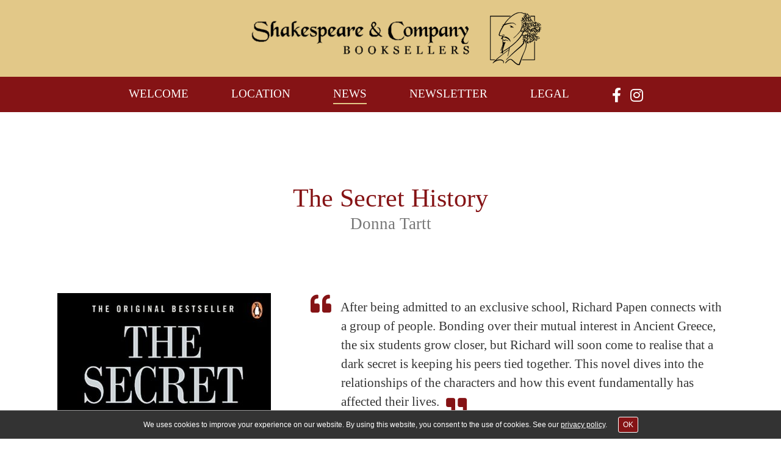

--- FILE ---
content_type: text/html; charset=utf-8
request_url: https://www.shakespeare.co.at/en/news/secret-history
body_size: 3041
content:
<!doctype html>
<html lang="en-gb">
<head>
	<title>Secret History | shakespeare.co.at</title>
	<meta charset="utf-8">
	<meta name="viewport" content="width=device-width, initial-scale=1">
	<meta name="title" content="Secret History | shakespeare.co.at">
	<meta name="keywords" content="">
	<meta name="description" content="">
<!--    <meta http-equiv="Content-Security-Policy" content="default-src 'self'; script-src 'self'">-->
<!--    <meta http-equiv="X-Content-Security-Policy" content="default-src 'self'; script-src 'self'">-->
<!--    <meta http-equiv="X-WebKit-CSP" content="default-src 'self'; script-src 'self'">-->
    <meta name="copyright" content="Wolfgang Teufl | teuflwerk.at">
    <meta name="robots" content="index,follow">
    <meta name="revisit-after" content="1 day">
    <meta property="og:title" content="Shakespeare & Company Booksellers">
    <meta property="og:description" content="Shakespeare & Company Booksellers">
    <meta property="og:image" content="https://www.shakespeare.co.at/images/og-logo-shakespeare-and-company-booksellers.jpg">
    <meta property="og:url" content="https://www.shakespeare.co.at">
    <meta property="og:site_name" content="Shakespeare & Company Booksellers | shakespeare.co.at">
    <link rel="shortcut icon" href="/favicon.ico" type="image/x-icon">
    <link rel="icon" href="/favicon.ico" type="image/x-icon">
    <link rel="apple-touch-icon" sizes="57x57" href="/favicons/apple-icon-57x57.png">
    <link rel="apple-touch-icon" sizes="60x60" href="/favicons/apple-icon-60x60.png">
    <link rel="apple-touch-icon" sizes="72x72" href="/favicons/apple-icon-72x72.png">
    <link rel="apple-touch-icon" sizes="76x76" href="/favicons/apple-icon-76x76.png">
    <link rel="apple-touch-icon" sizes="114x114" href="/favicons/apple-icon-114x114.png">
    <link rel="apple-touch-icon" sizes="120x120" href="/favicons/apple-icon-120x120.png">
    <link rel="apple-touch-icon" sizes="144x144" href="/favicons/apple-icon-144x144.png">
    <link rel="apple-touch-icon" sizes="152x152" href="/favicons/apple-icon-152x152.png">
    <link rel="apple-touch-icon" sizes="180x180" href="/favicons/apple-icon-180x180.png">
    <link rel="icon" type="image/png" sizes="192x192"  href="/favicons/android-icon-192x192.png">
    <link rel="icon" type="image/png" sizes="32x32" href="/favicons/favicon-32x32.png">
    <link rel="icon" type="image/png" sizes="96x96" href="/favicons/favicon-96x96.png">
    <link rel="icon" type="image/png" sizes="16x16" href="/favicons/favicon-16x16.png">
    <link rel="manifest" href="/favicons/manifest.json">
    <meta name="msapplication-TileColor" content="#E2C888">
    <meta name="msapplication-TileImage" content="/favicons/ms-icon-144x144.png">
    <meta name="theme-color" content="#E2C888">
	<link rel="canonical" href="https://www.shakespeare.co.at/en/news/secret-history" />
	<link rel="stylesheet" href="/dist-opt/photoswipe-4.1.3/bundle.min.css">
	<link rel="stylesheet" href="/dist/css/vendors~bundle.css?usTS=1753196660098">
	<link rel="stylesheet" href="/dist/css/bundle.css?usTS=1753196660098">
</head>
<body class="desktop">
	<div class="cookie-policy-bar">
		We uses cookies to improve your experience on our website. By using this website, you consent to the use of cookies. See our <a href="/en/privacy-policy">privacy policy</a>. <button type="button">OK</button>
	</div>

	<header>
	<div class="container-fluid">
	<div class="row">
		<div class="col logo-bar">
<!--			<div class="contact-data">-->
<!--				<p><strong>Phone</strong><br><a href="tel:+4315355053">+43 1 535 5053</a></p>-->
<!--				<p><strong>Mail</strong><br><a href="mailto:booksellers@shakespeare.co.at">booksellers@shakespeare.co.at</a></p>-->
<!--			</div>-->
			<div class="container">
				<div class="row">
					<div class="col">
						<div id="mobileNav" class="nav-mobile"><i id="butMobileNav" class="fis fi-bars" aria-hidden="true"></i><i id="butMobileNavClose" class="fas fi-times" aria-hidden="true"></i></div>
						<div class="logo"><a href="/" title="Zur Startseite von shakespeare.co.at"><img src="/images/logo-shakespeare-and-company-booksellers-compact-small.png" class="img-fluid" alt="Logo Shakespeare & Company Booksellers" width="510" height="90"></a></div>
					</div>
				</div>
			</div>
		</div>
	</div>
	<div class="row" id="mainNav">
		<div class="col nav-bar">
			<div class="container">
				<div class="row">
					<div class="col">
						<nav>
							<ol id="topNav"><li ><a href="/en/welcome" title="Welcome" >Welcome</a></li>
<li ><a href="/en/location" title="Location" >Location</a></li>
<li class="active"><a href="/en/news" title="News" >News</a></li>
<li ><a href="/en/newsletter" title="Newsletter" >Newsletter</a></li>
<li ><a href="/en/legal-information" title="Legal" >Legal</a></li>
<li class="iconOnly"><a href="https://www.facebook.com/shakespeareandcompanyvienna" title="" target="_blank" rel="noopener"><i class="fib fi-facebook-f"></i></a></li>
<li class="iconOnly"><a href="https://instagram.com/shakespeare.co.vienna?igshid=MmU2YjMzNjRlOQ==" title="" target="_blank" rel="noopener"><i class="fib fi-instagram"></i></a></li></ol>
						</nav>
					</div>
				</div>
			</div>
		</div>
	</div>
</div>
	</header>
	<main>
	<section class="default-layout">
	<div class="container-fluid">
    <div class="row">
        <div class="col">
            <div class="container news-detail is-centered">
                <div class="row">
                    <div class="col-12">
                        <h1>The Secret History</h1>
                        <h2>Donna Tartt</h2>
                        <div class="text">
                            
                        </div>
            <!--            <div class="link"><a href="/en/news"><i class="fis fi-arrow-right" aria-hidden="true"></i> Show more news</a></div>-->
                    </div>
                </div>
            </div>
        </div>
    </div>
</div>
<div class="container-fluid block citation">
    <div class="row">
        <div class="col">
            <div class="container">
                <div class="row">
                    <div class="col-md-4 col-lg-4 col-xl-5">
                        <div class="image lightbox-init" data-gallery="1200##800##https://media.shakespeare.co.at/1~451~584/tsh.jpg">
                            <img src="https://media.shakespeare.co.at/1~451~536/tsh.jpg" width="350" height="552" alt="" title="" class="img-fluid">
                        </div>
                    </div>
                    <div class="col-md-8 col-lg-8 col-xl-7">
                        <div class="quote">
                            <i class="fis fi-quote-left" aria-hidden="true"></i>
                            After being admitted to an exclusive school, Richard Papen connects with a group of people. Bonding over their mutual interest in Ancient Greece, the six students grow closer, but Richard will soon come to realise that a dark secret is keeping his peers tied together. This novel dives into the relationships of the characters and how this event fundamentally has affected their lives.
                            <i class="fis fi-quote-right" aria-hidden="true"></i>
                        </div>
                        <div class="author"></div>
                    </div>
                </div>
            </div>
        </div>
    </div>
</div>
</section>
	</main>
	<footer>
	
<div class="container-fluid footerBar">
    <div class="row">
        <div class="col">
            <div class="container">
                <div class="row">
                    <div class="col-12">
                        <nav>
                            <ul>
  				    	</ul>
                        </nav>
                    </div>
                </div>
            </div>
        </div>
    </div>
</div>

<div class="container-fluid footerInfo">
    <div class="row">
        <div class="col">
            <div class="container">
                <div class="row">
                    <div class="col-md-4">
                        <address>
                            <p>Guy Perlaki<br /><strong>Shakespeare &amp; Company Booksellers</strong><br />Sterngasse 2<br />1010 Vienna</p>
                        </address>
                    </div>
                    <div class="col-md-4">
                        <div class="contact-data">
                            <p><strong>Phone</strong><br><a href="tel:+4315355053">+43 1 535 5053</a></p>
                            <p><strong>Mail</strong><br><a href="mailto:booksellers@shakespeare.co.at">booksellers@shakespeare.co.at</a></p>
                        </div>
                    </div>
                    <div class="d-none d-md-flex col-md-4">
                        <div class="logo">
                            <a href="/" title="Zur Startseite von shakespeare.co.at"><img src="/images/logo-shakespeare-and-company-booksellers-compact.png" class="img-fluid" alt="Logo Shakespeare & Company Booksellers" width="600" height="220"></a>
                        </div>
                    </div>
                </div>
            </div>
        </div>
    </div>
</div>
	</footer>

	<!-- PhotoSwipe -->
	<div id="pswp" class="pswp" tabindex="-1" role="dialog" aria-hidden="true">
		<div class="pswp__bg"></div>
		<div class="pswp__scroll-wrap">
			<div class="pswp__container">
				<div class="pswp__item"></div><div class="pswp__item"></div><div class="pswp__item"></div>
			</div>
			<div class="pswp__ui pswp__ui--hidden">
				<div class="pswp__top-bar">
					<div class="pswp__counter"></div>
					<button class="pswp__button pswp__button--close" title="Close (Esc)"></button>
					<!--					<button class="pswp__button pswp__button&#45;&#45;share" title="Share"></button>-->
					<button class="pswp__button pswp__button--fs" title="Toggle fullscreen"></button>
					<button class="pswp__button pswp__button--zoom" title="Zoom in/out"></button>
					<div class="pswp__preloader">
						<div class="pswp__preloader__icn">
							<div class="pswp__preloader__cut">
								<div class="pswp__preloader__donut"></div>
							</div>
						</div>
					</div>
				</div>
				<!--				<div class="pswp__share-modal pswp__share-modal&#45;&#45;hidden pswp__single-tap">-->
				<!--					<div class="pswp__share-tooltip"></div>-->
				<!--				</div>-->
				<button class="pswp__button pswp__button--arrow--left" title="Previous (arrow left)"></button>
				<button class="pswp__button pswp__button--arrow--right" title="Next (arrow right)"></button>
				<div class="pswp__caption"><div class="pswp__caption__center"></div></div>
			</div>
		</div>
	</div>

	<script type="text/javascript">
		var currentRouteLanguage = 'en-gb';
		var currentRouteMainLanguage = 'en';
	</script>
	<script src="/dist-opt/photoswipe-4.1.3/bundle.min.js"></script>
	<script src="/dist/js/vendors~bundle.js?usTS=1753196660098"></script>
	<script src="/dist/js/bundle.js?usTS=1753196660098"></script>

	

</body>
</html>

--- FILE ---
content_type: text/css; charset=UTF-8
request_url: https://www.shakespeare.co.at/dist/css/bundle.css?usTS=1753196660098
body_size: 7181
content:
/* BODY */
/* COOKIE POLICY BAR */
.fib,
.fir,
.fis {
  -moz-osx-font-smoothing: grayscale;-webkit-font-smoothing: antialiased;display: inline-block;font-style: normal;font-variant: normal;text-rendering: auto;line-height: 1;
}
.fi-arrow-right:before {
  content: "\f061";
}
.fi-bars:before {
  content: "\f0c9";
}
.fi-facebook-f:before {
  content: "\f39e";
}
.fi-instagram:before {
  content: "\f16d";
}
.fi-quote-left:before {
  content: "\f10d";
}
.fi-quote-right:before {
  content: "\f10e";
}
.fi-times:before {
  content: "\f00d";
}
.fib {
  font-family: 'Font Awesome 5 Brands';font-weight: 400;
}
.fir {
  font-family: 'Font Awesome 5 Free';font-weight: 400;
}
.fis {
  font-family: 'Font Awesome 5 Free';font-weight: 900;
}
body {
  font-family: 'Open Sans', sans-serif;
  color: #333333;
  background-color: #FFFFFF;
  font-size: 18px;
  padding: 0;
  margin: 0;
}
.container-fluid {
  max-width: 1920px;
}
.img-fluid {
  max-width: 100%;
  height: auto;
}
.error_container {
  font-family: 'Tinos', serif;
  background-color: #E2C888;
}
.error_container .error-message {
  padding-top: 8%;
  text-align: center;
  color: #000000;
}
.error_container .error-message img {
  margin-bottom: 35px;
}
.error_container .error-message h1 {
  font-size: 38px;
  color: #851315;
}
.error_container .error-message h2 {
  font-size: 21px;
}
.error_container .error-message p {
  font-size: 18px;
}
.cookie-policy-bar {
  border-top: 1px solid #999999;
  background-color: #333333;
  padding: 10px 17px;
  color: #FFFFFF;
  font-size: 12px;
  text-align: center;
  display: none;
  position: fixed;
  bottom: 0;
  left: 0;
  width: 100%;
  z-index: 1000;
}
.cookie-policy-bar a {
  color: inherit;
  text-decoration: underline;
}
.cookie-policy-bar button {
  background-color: #851315;
  color: #FFFFFF;
  padding: 3px 7px;
  border-radius: 3px;
  margin-left: 15px;
  cursor: pointer;
  border: 1px solid #FFF;
}
header {
  font-family: 'Tinos', serif;
  padding: 0;
}
header #mainNav {
  position: relative;
}
header .fixed {
  position: fixed!important;
  top: 0;
  width: 100%;
  max-width: 1920px;
  z-index: 1000;
  border-bottom: 2px solid #E2C888;
}
header .contact-data {
  position: absolute;
  right: 40px;
  top: 40px;
  text-align: right;
  color: #000000;
}
header .contact-data strong {
  font-weight: 700;
  color: #851315;
}
header .contact-data a {
  color: inherit;
  text-decoration: none;
  display: inline-block;
}
header .contact-data a:hover {
  color: #851315;
}
header #butMobileNavClose {
  display: none;
  font-style: normal;
  line-height: 1;
  margin-left: 4px;
}
header .logo-bar {
  background-color: #E2C888;
  text-align: center;
}
header .logo-bar .logo {
  display: inline-block;
  position: relative;
  z-index: 11;
  margin: 1em 0;
}
header .logo-bar .logo a {
  display: block;
}
header .nav-mobile {
  display: none;
}
header .nav-mobile i {
  font-size: 32px;
  color: #000000;
  cursor: pointer;
}
header .nav-bar {
  background-color: #851315;
}
header .nav-bar nav {
  width: 100%;
  text-align: center;
}
header .nav-bar nav ol {
  width: 100%;
  display: flex;
  flex-direction: row;
  justify-content: center;
  list-style: none;
  padding: 0;
  margin: 0;
}
header .nav-bar nav ol > li {
  display: inline-flex;
  align-items: center;
  margin: 15px 70px 13px 0;
}
header .nav-bar nav ol > li:last-child {
  margin-right: 0;
}
header .nav-bar nav ol > li a {
  display: inline-flex;
  align-items: center;
  flex-wrap: nowrap;
  white-space: nowrap;
  font-size: 21px;
  font-weight: 400;
  text-transform: uppercase;
  color: #FFF;
  padding: 0;
  border-bottom: 2px solid #851315;
  text-decoration: none;
}
header .nav-bar nav ol > li a > i {
  font-size: 1.25em;
}
header .nav-bar nav ol > li a:hover {
  border-bottom: 2px solid #E2C888;
}
header .nav-bar nav ol > li.active a {
  border-bottom: 2px solid #E2C888;
}
header .nav-bar nav ol > li.iconOnly {
  margin-right: 15px;
}
header .nav-bar nav ol > li.iconOnly > a,
header .nav-bar nav ol > li.iconOnly > a:hover,
header .nav-bar nav ol > li.iconOnly > a.active {
  border-bottom: none;
}
@media (max-width: 1399px) {
  header .nav-bar nav ol li a {
    font-size: 19px;
  }
}
@media (max-width: 1199px) {
  header .contact-data {
    font-size: 14px;
    top: 45px;
  }
}
@media (max-width: 991px) {
  main {
    padding-top: 146px;
  }
  header {
    position: fixed;
    z-index: 100;
    width: 100%;
  }
  header .fixed {
    position: fixed;
    border: none;
  }
  header .logo-bar {
    border-bottom: 20px solid #851315;
  }
  header .contact-data {
    display: none;
  }
  header .nav-mobile {
    display: block;
    position: absolute;
    left: 30px;
    top: 43px;
    width: auto;
  }
  header .nav-mobile i {
    font-size: 38px;
    color: #851315;
    cursor: pointer;
  }
  header .nav-bar nav {
    overflow-y: auto;
    position: absolute;
    top: 0;
    left: 0;
    z-index: 10;
    background-color: #FFFFFF;
    display: none;
    margin: 0;
    padding: 25px 0 25px 0;
    width: 100%;
    height: calc(100vh - 170px);
  }
  header .nav-bar nav > ol {
    display: block;
    height: auto;
  }
  header .nav-bar nav > ol > li {
    display: block;
    margin: 20px 0 15px 0;
    background: #FFF;
  }
  header .nav-bar nav > ol > li a {
    font-size: 21px;
    font-weight: 700;
    margin-bottom: 10px;
    color: #000000;
    border-bottom: 2px solid #FFFFFF;
  }
  header .nav-bar nav > ol > li a.active {
    color: #851315;
    border-bottom: 2px solid #E2C888;
  }
  header .nav-bar nav > ol > li.iconOnly {
    margin-right: 0;
  }
}
@media (max-width: 767px) {
  main {
    padding-top: 117px;
  }
  header .logo-bar .logo {
    width: 350px;
  }
  header .nav-mobile {
    left: 30px;
    top: 30px;
  }
}
@media (max-width: 575px) {
  main {
    padding-top: 102px;
  }
  header .logo-bar {
    border-bottom: 10px solid #851315;
  }
  header .logo-bar .logo {
    width: 300px;
    margin: 20px 0 20px 60px;
  }
  header .nav-mobile {
    margin: 0;
    position: absolute;
    left: 30px;
    top: 30px;
  }
  header nav {
    top: 150px;
    height: calc(100vh - 150px);
  }
}
@media (max-width: 400px) {
  header .logo-bar .logo {
    display: block;
    width: 250px;
    margin: 20px 0 20px 50px;
  }
  header .nav-mobile {
    margin: 0;
    position: absolute;
    left: 20px;
    top: 25px;
  }
  header .nav-bar nav {
    width: 100vw;
    height: 100vh;
  }
}
main {
  font-family: 'Tinos', serif;
}
main a[name] {
  position: relative;
  top: -200px;
}
main .label {
  cursor: default;
  position: absolute;
  top: 19px;
  right: -66px;
  z-index: 10;
  display: inline-block;
  font-size: 12px;
  width: 200px;
  text-align: center;
  padding: 0.25em 0;
  color: #FFFFFF;
  transform: rotate(45deg);
  -webkit-transform: rotate(45deg);
  -moz-transform: rotate(45deg);
  -o-transform: rotate(45deg);
  -ms-transform: rotate(45deg);
  border: 3px solid #ffffff;
  background: #851315;
  text-transform: uppercase;
  font-weight: bold;
}
main .block-title {
  background-color: #851315;
  color: #E2C888;
}
main .block-title .title {
  font-size: 42px;
  font-weight: 700;
  text-align: center;
  margin: 30px 0;
}
main .block-title.slim .title {
  font-size: 20px;
  margin: 6px 0;
}
main .block-title.italic .title {
  font-style: italic;
}
main .citation img {
  cursor: pointer;
}
main .citation .quote {
  font-size: 21px;
}
main .citation .quote i {
  color: #851315;
  display: inline-block;
  font-size: 34px;
}
main .citation .quote i:first-child {
  margin: 0 11px 0 -50px;
}
main .citation .quote i:last-child {
  margin: 7px 0 0 11px;
  position: absolute;
}
main .citation .author {
  font-size: 18px;
  margin-top: 25px;
  font-style: italic;
  color: #666;
}
main .citation .swiper-container {
  width: 100%;
  height: 350px;
  margin-left: auto;
  margin-right: auto;
  position: relative;
  overflow: hidden;
  list-style: none;
  padding: 0;
  z-index: 1;
}
main .citation .swiper-container .swiper-wrapper {
  width: 100%;
  height: 100%;
}
main .citation .swiper-container .swiper-wrapper .swiper-slide {
  text-align: center;
  width: 100%;
  height: 100%;
}
main .citation .swiper-container .swiper-wrapper .swiper-slide img {
  width: auto;
  max-height: 350px;
}
main .citation .swiper-container .swiper-pagination {
  position: relative;
  text-align: center;
  top: -35px;
}
main .citation .swiper-container .swiper-pagination .swiper-pagination-bullet {
  background-color: #666666;
  width: 10px;
  height: 10px;
  border: 1px solid #FFFFFF;
  border-radius: 5px;
  margin: 0 3px;
  outline: none;
  opacity: 0.7;
}
main .citation .swiper-container .swiper-pagination .swiper-pagination-bullet-active {
  background-color: #FFFFFF;
  border-color: #666666;
}
main .text-simple,
main .news-detail {
  margin-bottom: 55px;
}
main .text-simple.center,
main .news-detail.center {
  text-align: center;
}
main .text-simple:first-child,
main .news-detail:first-child {
  padding-top: 50px;
}
main .text-simple h1,
main .news-detail h1,
main .text-simple h2,
main .news-detail h2,
main .text-simple h3,
main .news-detail h3 {
  color: #851315;
  font-weight: 400;
  font-size: 34px;
  line-height: 1;
  margin-bottom: 45px;
}
main .text-simple h2,
main .news-detail h2 {
  font-size: 32px;
  margin-bottom: 15px;
}
main .text-simple h3,
main .news-detail h3 {
  font-size: 24px;
  margin-bottom: 15px;
}
main .text-simple a,
main .news-detail a {
  color: #851315;
  text-decoration: underline;
}
main .text-simple a:hover,
main .news-detail a:hover {
  color: #E2C888;
}
main .block {
  padding-top: 30px;
  padding-bottom: 30px;
  background-color: #FFFFFF;
  background-position: top center;
  background-repeat: no-repeat;
  background-size: 600px 29px;
  margin-bottom: 30px;
}
main .block.has-top-margin {
  padding-top: 120px;
}
main .block .tc {
  text-align: center;
}
main .block .tc h2,
main .block .tc h3 {
  color: #851315;
  font-weight: 400;
  font-size: 42px;
  line-height: 1;
}
main .block .tc h3 {
  font-size: 27px;
  font-weight: 400;
  color: #777;
}
main .block .intro {
  font-size: 18px;
  margin: 35px 0 0 0;
  color: #000000;
  text-align: center;
}
main .block .intro a {
  color: #851315;
  font-size: inherit;
  text-decoration: underline;
}
main .block .intro a:hover {
  color: #E2C888;
}
main .block .intro table td {
  width: 70px;
}
main .block .intro table td:first-child {
  text-align: left;
  width: auto;
}
main .block .intro table td:last-child {
  text-align: right;
  width: auto;
  white-space: nowrap;
}
main .block .cta {
  display: flex;
}
main .block .cta a {
  font-size: 21px;
  line-height: 1.2;
  font-weight: 700;
  background-color: #851315;
  border: 1px solid #851315;
  color: #FFFFFF;
  padding: 15px 30px;
  text-transform: uppercase;
  text-decoration: none;
  margin: 45px auto 30px auto;
}
main .block .cta a:hover {
  background-color: #FFFFFF;
  color: #851315;
}
main .block .cta a i {
  margin-left: 12px;
}
main .block.lightbrown {
  padding-top: 120px;
  background-color: rgba(120, 95, 75, 0.05);
}
main .cta-booking {
  padding-top: 90px;
  padding-bottom: 50px;
  background-color: #851315;
}
main .cta-booking .tc h3 {
  color: #FFF;
  line-height: 1.1;
  margin-bottom: 15px;
}
main .cta-booking .tc h4 {
  color: #FFF;
  line-height: 1.1;
}
main .cta-booking .tc h4 a {
  color: inherit;
  text-decoration: none;
  margin-left: 10px;
  white-space: nowrap;
}
main .cta-booking .tc h4 a:hover {
  text-decoration: underline;
}
main .cta-booking .cta a {
  background-color: #E2C888;
  border: none;
  color: #FFF;
  line-height: 1.2;
  text-align: center;
}
main .cta-booking .cta a:hover {
  background-color: #E2C888;
}
main .cta-booking.clickable {
  cursor: pointer;
}
main .cta-booking.clickable:hover {
  background-color: #E2C888;
}
main .cta-booking.clickable:hover .cta a {
  background-color: #FFF;
  color: #851315;
}
main .cta-booking.clickable:hover .cta a:hover {
  background-color: #851315;
  color: #FFF;
}
main .contents .content {
  margin-top: 35px;
  color: #000000;
  line-height: 1.6;
}
main .contents .content.clickable {
  cursor: pointer;
}
main .contents .content h2 {
  font-weight: 400;
  line-height: 1.1;
  font-size: 28px;
  color: #851315;
}
main .contents .content h3 {
  font-weight: 400;
  line-height: 1.1;
  font-size: 21px;
  color: #777;
}
main .contents .content img {
  margin-bottom: 30px;
}
main .contents .content .video-wrapper {
  overflow: hidden;
  background-color: #000000;
  padding-top: 56.25%;
  position: relative;
  margin-bottom: 25px;
}
main .contents .content .video-wrapper iframe {
  border: 0;
  height: 100%;
  left: 0;
  position: absolute;
  top: 0;
  width: 100%;
}
main .contents .content .wrapper {
  margin-bottom: 35px;
}
main .contents .content .wrapper > p {
  margin-top: 15px;
}
main .contents .content .wrapper > p a {
  color: #851315;
}
main .contents .content ul {
  list-style: none;
  /* Remove default bullets */
  margin-bottom: 0;
}
main .contents .content ul li::before {
  content: "\25B8";
  /* Add content: \2022 is the CSS Code/unicode for a bullet */
  color: #E2C888;
  /* Change the color */
  display: inline-block;
  /* Needed to add space between the bullet and the text */
  width: 1.25em;
  /* Also needed for space (tweak if needed) */
  margin-left: -1.25em;
  /* Also needed for space (tweak if needed) */
  text-align: left;
}
main .contents .content li {
  text-align: left;
  line-height: 1.25;
  margin-bottom: 25px;
}
main .contents .content li:last-child {
  margin-bottom: 0;
}
main .contents .content a.link {
  margin-top: 15px;
  display: inline-block;
  line-height: 1.2;
  padding: 15px 20px;
  font-weight: 400;
  font-size: 18px;
  text-decoration: none;
  background-color: #E2C888;
  border-color: #E2C888;
  color: #FFF;
}
main .contents .content a.link i {
  font-size: 21px;
  line-height: 1;
  bottom: -2px;
  position: relative;
  margin-left: 12px;
}
main .contents .content a.link:hover {
  background-color: #851315;
  color: #FFF;
}
main .contents .twoThrids .content .video-wrapper,
main .contents .half .content .video-wrapper {
  min-height: 340px;
}
main .contents .third .content {
  font-size: 15px;
}
main .contents .third .content h2 {
  font-size: 24px;
}
main .contents .third .content h3 {
  margin-top: -5px;
  font-size: 18px;
}
main .contents .third .content .video-wrapper {
  min-height: 272px;
}
main .contents .third .content a.link {
  font-size: 16px;
}
main .contents .center {
  text-align: center;
}
main .contents .gallery-wrapper {
  display: flex;
  flex-wrap: wrap;
  margin: 35px 0 0 -5px;
  justify-content: center;
}
main .contents .gallery-wrapper div {
  margin: 10px;
}
main .contents .gallery-wrapper div img {
  width: auto;
  height: 250px;
  cursor: pointer;
}
main .contents #frmContactSuccess,
main .contents #frmContactError {
  display: none;
  padding: 20px;
  margin: 15px 0;
  text-align: center;
}
main .contents #frmContactSuccess {
  background-color: #d4edda;
  color: #004F00;
  border: 1px solid #004F00;
}
main .contents #frmContactError {
  background-color: #f8d7da;
  color: #8B0000;
  border: 1px solid #8B0000;
}
main .contents #frmContactError a {
  color: #8B0000;
  text-decoration: underline;
  font-weight: bold;
}
main .contents .form-newsletter {
  padding-top: 90px;
  padding-bottom: 30px;
}
main .contents .form-newsletter .form-group {
  margin-bottom: 15px;
}
main .contents .form-newsletter #district {
  display: none;
}
main .contents .form-newsletter textarea:focus,
main .contents .form-newsletter select:focus,
main .contents .form-newsletter button:focus,
main .contents .form-newsletter input[type="text"]:focus,
main .contents .form-newsletter input[type="radio"]:focus,
main .contents .form-newsletter input[type="checkbox"]:focus,
main .contents .form-newsletter input[type="password"]:focus,
main .contents .form-newsletter input[type="datetime"]:focus,
main .contents .form-newsletter input[type="datetime-local"]:focus,
main .contents .form-newsletter input[type="date"]:focus,
main .contents .form-newsletter input[type="month"]:focus,
main .contents .form-newsletter input[type="time"]:focus,
main .contents .form-newsletter input[type="week"]:focus,
main .contents .form-newsletter input[type="number"]:focus,
main .contents .form-newsletter input[type="email"]:focus,
main .contents .form-newsletter input[type="url"]:focus,
main .contents .form-newsletter input[type="search"]:focus,
main .contents .form-newsletter input[type="tel"]:focus,
main .contents .form-newsletter input[type="color"]:focus,
main .contents .form-newsletter .uneditable-input:focus {
  border-color: #cccccc;
  box-shadow: 0 1px 1px rgba(0, 0, 0, 0.075) inset, 0 0 8px #cccccc;
  outline: 0 none;
}
main .contents .form-newsletter .form-check-input:checked {
  background-color: #E2C888;
  border-color: #E2C888;
}
main .contents .form-newsletter .alert-success,
main .contents .form-newsletter .alert-warning {
  font-weight: 700;
  display: none;
  font-size: 16px;
  margin-top: 35px;
  color: #000000;
}
main .contents .form-newsletter .col-form-label {
  text-align: right;
  font-weight: bold;
  text-transform: uppercase;
  color: #000;
  font-size: 14px;
}
main .contents .form-newsletter .required {
  color: #FF0000;
}
main .contents .form-newsletter h1 {
  color: #851315;
  font-weight: 400;
  font-size: 42px;
  line-height: 1;
  text-align: center;
}
main .contents .form-newsletter .intro {
  text-align: left;
  margin: 20px 0 30px 0;
}
main .contents .form-newsletter .noSpamMessage {
  margin: 0 0 10px -10px;
}
main .contents .form-newsletter h2 {
  font-size: 21px;
  font-weight: 400;
  color: #851315;
  text-transform: uppercase;
  margin: 45px 0 15px 0;
}
main .contents .form-newsletter .form-control-sm,
main .contents .form-newsletter .input-group-sm > .form-control,
main .contents .form-newsletter .input-group-sm > .input-group-append > .btn,
main .contents .form-newsletter .input-group-sm > .input-group-append > .input-group-text,
main .contents .form-newsletter .input-group-sm > .input-group-prepend > .btn,
main .contents .form-newsletter .input-group-sm > .input-group-prepend > .input-group-text {
  /*font-size: .875rem;*/
  /*line-height: 1.5;*/
  font-size: 0.85rem;
  line-height: 1.7;
}
main .contents .form-newsletter button {
  margin-top: 25px;
  padding: 10px 15px;
  font-size: 18px;
  background-color: #851315;
  border-color: #851315;
}
main .contents .form-newsletter button:hover {
  background-color: #E2C888;
  color: #851315;
}
main .contents .form-newsletter .privacy {
  font-size: 12px;
  margin: 20px 0 0 0;
}
main .contents .form-newsletter .privacy a {
  color: #00c5c0;
}
@media (max-width: 1400px) {
  main .contents .gallery-wrapper div {
    margin: 10px;
  }
}
@media (max-width: 1399px) {
  main .block .tc h2 {
    font-size: 38px;
  }
  main .block .tc h3 {
    font-size: 24px;
  }
  main .block .intro {
    font-size: 16px;
  }
  main .contents .content {
    font-size: 15px;
  }
  main .contents .content h2 {
    font-size: 24px;
  }
  main .contents .content h3 {
    font-size: 18px;
  }
  main .contents .content a.link {
    font-size: 16px;
  }
}
@media (max-width: 1199px) {
  main .block-title .title {
    font-size: 38px;
  }
  main .citation .quote {
    margin-left: 60px;
    font-size: 20px;
  }
  main .citation .quote i {
    font-size: 28px;
  }
  main .citation .author {
    margin-left: 60px;
    font-size: 16px;
  }
  main .block .cta a {
    font-size: 18px;
    padding: 15px 30px;
    margin: 30px auto;
  }
  main .block .cta a i {
    margin-left: 12px;
  }
  main .contents .twoThrids .content .video-wrapper,
  main .contents .half .content .video-wrapper {
    min-height: 296px;
  }
  main .contents .third .content .video-wrapper {
    min-height: 192px;
  }
}
@media (max-width: 991px) {
  main .block-title .title {
    font-size: 32px;
  }
  main .citation .swiper-container {
    height: 300px;
  }
  main .citation .quote {
    margin-left: 60px;
    font-size: 18px;
  }
  main .citation .quote i {
    font-size: 28px;
  }
  main .citation .quote i:first-child {
    margin: 0 15px 0 -50px;
  }
  main .citation .author {
    margin-left: 60px;
    font-size: 14px;
  }
  main .block {
    background-size: 600px 29px;
  }
  main .block .tc {
    text-align: center;
  }
  main .block .tc h2 {
    font-size: 32px;
  }
  main .block .tc h3 {
    font-size: 21px;
  }
  main .block .intro {
    font-size: 16px;
  }
  main .contents {
    text-align: center;
    font-size: 14px;
  }
  main .contents .link {
    font-size: 16px;
  }
  main .contents .twoThrids .content .video-wrapper,
  main .contents .half .content .video-wrapper {
    min-height: 216px;
  }
  main .contents .third .content .video-wrapper {
    min-height: 139px;
  }
  main .contents .gallery-wrapper div {
    margin: 9px;
  }
  main .contents .form-newsletter .col-form-label,
  main .contents .form-newsletter .form-check,
  main .contents .form-newsletter .privacy {
    text-align: left;
  }
  main .booking-block {
    text-align: left;
  }
  .form-control {
    font-size: 14px;
  }
}
@media (max-width: 767px) {
  main .block-title .title {
    font-size: 28px;
  }
  main .citation .swiper-container {
    height: 350px;
    margin-bottom: 35px;
  }
  main .citation .image {
    text-align: center;
    margin-bottom: 35px;
  }
  main .citation .quote {
    font-size: 18px;
  }
  main .citation .quote i {
    font-size: 28px;
  }
  main .citation .quote i:first-child {
    margin: 0 15px 0 -50px;
  }
  main .citation .quote i:last-child {
    display: block;
    right: 50px;
  }
  main .citation .author {
    font-size: 14px;
  }
  main .block .tc h2 {
    font-size: 38px;
    line-height: 1.2;
  }
  main .block .tc h3 {
    font-size: 24px;
    line-height: 1.4;
  }
  main .block .intro {
    font-size: 16px;
  }
  main .contents .gallery-wrapper div {
    margin: 7px;
  }
  main .contents .gallery-wrapper div img {
    width: 100%;
    height: auto;
  }
  main .contents .form-newsletter .col-form-label,
  main .contents .form-newsletter .form-check,
  main .contents .form-newsletter .privacy {
    text-align: left;
  }
}
@media (max-width: 575px) {
  main .block {
    padding-top: 40px;
    padding-bottom: 40px;
  }
  main .block.has-top-margin {
    padding-top: 40px;
  }
  main .block.showBG {
    padding-bottom: 120px;
  }
  main .block .tc h2 {
    font-size: 38px;
  }
  main .block .tc h3 {
    font-size: 24px;
  }
  main .block .intro {
    font-size: 16px;
  }
  main .contents .gallery-wrapper div {
    margin: 10px;
  }
  main .cta-booking {
    padding-top: 75px;
    padding-bottom: 50px;
  }
  main .cta-booking .tc h3 {
    font-size: 28px;
    line-height: 1.3;
    margin-bottom: 25px;
  }
  main .cta-booking .tc h4 {
    line-height: 1.3;
  }
  main .citation .quote {
    margin-left: 30px;
  }
  main .citation .quote i:last-child {
    right: 20px;
  }
}
@media (max-width: 400px) {
  main .contents .gallery-wrapper div {
    margin: 2px;
  }
}
@media (max-width: 360px) {
  main .contents .gallery-wrapper div {
    margin: 2px;
  }
}
.swiper-pagination-bullet {
  background-color: #851315;
  width: 26px;
  height: 26px;
  border: 1px solid #851315;
  border-radius: 13px;
  opacity: 1;
  margin: 0 3px;
  outline: none;
}
.swiper-pagination-bullet-active {
  background-color: #E2C888;
  border-color: #851315;
}
.swiper-pagination {
  position: relative;
  text-align: center;
  top: -55px;
}
.swiper-button-disabled,
.swiper-button-next.swiper-button-disabled,
.swiper-button-prev.swiper-button-disabled {
  display: none;
}
main .hero {
  font-family: 'Tinos', serif;
  padding: 0;
  overflow: hidden;
  border-bottom: 20px solid #851315;
  margin-bottom: 35px;
}
main .hero > .row > .col {
  height: 400px;
}
main .hero .swiper-container {
  height: 400px;
}
main .hero .swiper-container .slm {
  background-repeat: no-repeat;
  background-position: center;
  background-size: cover;
}
main .hero .swiper-container .slm.clickable {
  cursor: pointer;
}
main .hero .swiper-container.clickable {
  cursor: pointer;
}
main .hero .swiper-container .hero-slide-wrapper {
  height: 400px;
  display: flex;
  align-items: flex-end;
}
main .hero .swiper-container .hero-slide-wrapper .hero-caption {
  background-color: rgba(0, 0, 0, 0.4);
  position: absolute;
  bottom: 110px;
  display: flex;
  flex-direction: column;
  align-items: flex-start;
  padding: 15px 30px;
}
main .hero .swiper-container .hero-slide-wrapper .hero-caption h2 {
  font-size: 38px;
  color: #FFF;
  margin: 0;
  font-weight: 400;
}
main .hero .swiper-container .hero-slide-wrapper .hero-caption h3 {
  font-size: 24px;
  color: #FFF;
  margin: 0;
  font-weight: 400;
}
main .hero .swiper-container .hero-slide-wrapper .hero-label {
  position: absolute;
  right: 30px;
  top: 60px;
}
@media (max-width: 1399px) {
  main .hero .swiper-container .hero-slide-wrapper .hero-caption h2 {
    font-size: 32px;
  }
  main .hero .swiper-container .hero-slide-wrapper .hero-caption h3 {
    font-size: 21px;
  }
}
@media (max-width: 1199px) {
  main .hero > .row > .col {
    height: 500px;
  }
  main .hero .swiper-container {
    height: 500px;
  }
  main .hero .swiper-container .hero-slide-wrapper {
    height: 500px;
    display: flex;
    align-items: flex-end;
  }
  main .hero .swiper-container .hero-slide-wrapper .hero-caption h2 {
    font-size: 28px;
  }
  main .hero .swiper-container .hero-slide-wrapper .hero-caption h3 {
    font-size: 18px;
  }
}
@media (max-width: 991px) {
  main .hero > .row > .col {
    height: 400px;
  }
  main .hero .swiper-container {
    height: 400px;
  }
  main .hero .swiper-container .hero-slide-wrapper {
    display: none;
  }
}
@media (max-width: 767px) {
  main .hero {
    border-bottom: 5px solid #851315;
  }
  main .hero > .row > .col {
    height: 270px;
  }
  main .hero .swiper-container {
    height: 270px;
  }
}
@media (max-width: 575px) {
  main .hero {
    border-bottom: 5px solid #851315;
  }
  main .hero > .row > .col {
    height: 140px;
  }
  main .hero .swiper-container {
    height: 140px;
  }
}
@media (max-width: 400px) {
  main {
    padding-top: 94px;
  }
}
main .news-list-swipe h2 {
  color: #851315;
  font-weight: 400;
  font-size: 42px;
  line-height: 1;
  margin-top: 30px;
  margin-bottom: -20px;
  text-align: center;
}
main .news-list-swipe .swiper {
  margin: 70px 0;
  width: 100%;
  height: 320px;
}
main .news-list-swipe .swiper .swiper-wrapper {
  position: relative;
  width: 100%;
  height: 100%;
  z-index: 1;
  display: flex;
  transition-property: transform;
  box-sizing: content-box;
}
main .news-list-swipe .swiper .swiper-wrapper .swiper-slide {
  text-align: center;
  display: flex;
  justify-content: center;
  align-items: center;
  width: 150px;
  flex-direction: column;
}
main .news-list-swipe .swiper .swiper-wrapper .swiper-slide .img-wrap {
  height: 250px;
  vertical-align: top;
  margin-bottom: 10px;
}
main .news-list-swipe .swiper .swiper-wrapper .swiper-slide .img-wrap img {
  cursor: pointer;
  display: block;
  width: auto;
  height: 250px;
  object-fit: cover;
  box-shadow: none;
  -webkit-box-shadow: none;
  -moz-box-shadow: none;
}
main .news-list-swipe .swiper .swiper-wrapper .swiper-slide .title-wrap {
  height: 70px;
  line-height: 1;
}
main .news-list-swipe .swiper .swiper-wrapper .swiper-slide .title-wrap a {
  font-family: 'Open Sans', serif;
  font-size: 16px;
  color: #000000;
  text-decoration: none;
}
main .news-list-swipe .swiper .buttons div {
  color: #CCCCCC;
}
main .news-list {
  margin-bottom: 80px;
}
main .news-list .clts {
  visibility: hidden;
}
main .news-list .categories {
  margin-bottom: 25px;
}
main .news-list .categories button {
  padding: 8px 15px;
  font-size: 18px;
  margin: 0 3px 5px 0;
  color: #000000;
  background-color: #FFFFFF;
  border: 1px solid #851315;
}
main .news-list .categories button:hover {
  border: 1px solid #851315;
  color: #851315;
}
main .news-list .categories button.active {
  color: #FFFFFF;
  border: 1px solid #851315;
  background-color: #851315;
}
main .news-list .categories button.active:hover {
  border: 1px solid #851315;
}
main .news-list h2 {
  margin-bottom: 50px;
}
main .news-list .teaser-wrap {
  display: flex;
  flex-direction: row;
  padding-bottom: 35px;
  border-bottom: 1px dotted #851315;
  margin-bottom: 35px;
  cursor: pointer;
}
main .news-list .teaser-wrap .teaser-img {
  width: 150px!important;
  margin-right: 25px;
}
main .news-list .teaser-wrap .teaser-img img {
  width: 150px;
}
main .news-list .teaser-wrap .teaser-img .swiper-container {
  width: 100%;
  height: auto;
  margin-left: auto;
  margin-right: auto;
  position: relative;
  overflow: hidden;
  list-style: none;
  padding: 0;
  z-index: 1;
}
main .news-list .teaser-wrap .teaser-img .swiper-container .swiper-wrapper {
  width: 100%;
  height: 100%;
}
main .news-list .teaser-wrap .teaser-img .swiper-container .swiper-wrapper .swiper-slide {
  text-align: center;
  width: 100%;
  height: 100%;
}
main .news-list .teaser-wrap .teaser-img .swiper-container .swiper-wrapper .swiper-slide img {
  width: auto;
  max-height: 350px;
}
main .news-list .teaser-wrap .teaser-img .swiper-container .swiper-pagination {
  position: relative;
  text-align: center;
  top: -35px;
}
main .news-list .teaser-wrap .teaser-img .swiper-container .swiper-pagination .swiper-pagination-bullet {
  background-color: #666666;
  width: 10px;
  height: 10px;
  border: 1px solid #FFFFFF;
  border-radius: 5px;
  margin: 0 3px;
  outline: none;
  opacity: 0.7;
}
main .news-list .teaser-wrap .teaser-img .swiper-container .swiper-pagination .swiper-pagination-bullet-active {
  background-color: #FFFFFF;
  border-color: #666666;
}
main .news-list .teaser-wrap .teaser .date {
  font-size: 14px;
  font-weight: bold;
  color: #999;
  margin-bottom: 3px;
}
main .news-list .teaser-wrap .teaser h3 {
  text-align: left;
}
main .news-list .teaser-wrap .teaser h3 a {
  font-size: 24px;
  font-weight: bold;
  color: #851315;
  text-decoration: none;
  text-transform: uppercase;
}
main .news-list .teaser-wrap .teaser .intro {
  color: #000000;
  padding-bottom: 5px;
}
main .news-list .teaser-wrap .teaser .intro a {
  color: #851315;
}
main .news-list .teaser-wrap .teaser .link a {
  font-weight: bold;
  text-decoration: none;
  color: #851315;
}
main .news-list .teaser-wrap .teaser:hover a {
  color: #851315;
}
main .news-list a.more {
  background-color: #851315;
  color: #FFFFFF;
  text-align: center;
  display: block;
  line-height: 50px;
  margin: 30px 0;
  text-decoration: none;
  text-transform: uppercase;
}
main .news-list a.more i {
  margin-right: 5px;
}
main .news-list a.more:hover {
  background-color: #E2C888;
  color: #851315;
}
main .news-list .back-link {
  margin-top: 30px;
}
main .news-list .back-link a {
  color: #851315;
}
main .news-list.is-root {
  background-color: #EFEFEF;
  padding-top: 35px;
  padding-bottom: 35px;
  margin-bottom: 0;
}
main .news-list.is-root .date {
  color: #000;
}
main .news-list.is-root .clts {
  visibility: visible;
}
main .news-detail:first-child {
  padding-top: 120px;
}
main .news-detail.is-centered {
  text-align: center;
}
main .news-detail h1 {
  color: #851315;
  font-weight: 400;
  font-size: 42px;
  line-height: 1;
  margin-bottom: 0.5rem;
}
main .news-detail h2 {
  font-size: 27px;
  font-weight: 400;
  color: #777;
}
main .news-detail .link {
  margin-top: 25px;
}
main .news-detail .link a {
  font-weight: bold;
  text-decoration: none;
  color: #851315;
}
main .news-detail .link a i {
  font-size: 14px;
}
footer {
  background-color: #FFF;
  font-family: 'Tinos', serif;
  line-height: 1.2;
}
footer .footerBar {
  background-color: #851315;
  text-align: center;
}
footer .footerBar nav ul {
  display: inline-block;
  padding: 0;
  margin: 0;
}
footer .footerBar nav ul li {
  list-style: none;
  display: inline-block;
  margin: 15px 0 13px 70px;
}
footer .footerBar nav ul li:first-child {
  margin-left: 0;
}
footer .footerBar nav ul li a {
  font-size: 21px;
  font-weight: 400;
  text-transform: uppercase;
  text-decoration: none;
  color: #FFFFFF;
  line-height: 1;
  border-bottom: 2px solid #851315;
}
footer .footerBar nav ul li a:hover {
  border-bottom: 2px solid #E2C888;
}
footer .footerBar nav ul li a.active {
  border-bottom: 2px solid #851315;
}
footer .footerInfo {
  padding-bottom: 20px;
  background-color: #E2C888;
  font-size: 20px;
}
footer .footerInfo p {
  margin: 0;
}
footer .footerInfo address {
  margin-top: 40px;
}
footer .footerInfo .contact-data {
  margin-top: 40px;
}
footer .footerInfo .contact-data strong {
  font-weight: 700;
  color: #851315;
}
footer .footerInfo .contact-data a {
  color: inherit;
  text-decoration: none;
  display: inline-block;
  margin-bottom: 10px;
}
footer .footerInfo .contact-data a:hover {
  color: #851315;
}
footer .footerInfo .logo {
  width: 100%;
  margin: 40px 0 0 0;
  text-align: right;
}
footer .footerInfo .logo img {
  width: 300px;
}
footer .footerInfo .logo a {
  display: inline-block;
}
@media (max-width: 1199px) {
  footer .footerInfo {
    font-size: 16px;
  }
  footer .footerInfo address strong {
    font-size: 18px;
  }
  footer .footerBar nav ul li a {
    font-size: 18px;
  }
}
@media (max-width: 767px) {
  footer {
    text-align: left;
  }
  footer .contact-data {
    margin-top: 30px;
  }
}
@media (max-width: 575px) {
  footer {
    text-align: center;
  }
  footer nav {
    text-align: center;
  }
}
@media (max-width: 400px) {
  footer .footerBar nav ul {
    margin: 5px 0;
  }
  footer .footerBar nav ul li {
    display: block;
    text-align: center;
    margin: 30px 0;
  }
}


/*# sourceMappingURL=bundle.css.map*/

--- FILE ---
content_type: application/javascript; charset=UTF-8
request_url: https://www.shakespeare.co.at/dist/js/bundle.js?usTS=1753196660098
body_size: 6823
content:
/******/ (function(modules) { // webpackBootstrap
/******/ 	// install a JSONP callback for chunk loading
/******/ 	function webpackJsonpCallback(data) {
/******/ 		var chunkIds = data[0];
/******/ 		var moreModules = data[1];
/******/ 		var executeModules = data[2];
/******/
/******/ 		// add "moreModules" to the modules object,
/******/ 		// then flag all "chunkIds" as loaded and fire callback
/******/ 		var moduleId, chunkId, i = 0, resolves = [];
/******/ 		for(;i < chunkIds.length; i++) {
/******/ 			chunkId = chunkIds[i];
/******/ 			if(Object.prototype.hasOwnProperty.call(installedChunks, chunkId) && installedChunks[chunkId]) {
/******/ 				resolves.push(installedChunks[chunkId][0]);
/******/ 			}
/******/ 			installedChunks[chunkId] = 0;
/******/ 		}
/******/ 		for(moduleId in moreModules) {
/******/ 			if(Object.prototype.hasOwnProperty.call(moreModules, moduleId)) {
/******/ 				modules[moduleId] = moreModules[moduleId];
/******/ 			}
/******/ 		}
/******/ 		if(parentJsonpFunction) parentJsonpFunction(data);
/******/
/******/ 		while(resolves.length) {
/******/ 			resolves.shift()();
/******/ 		}
/******/
/******/ 		// add entry modules from loaded chunk to deferred list
/******/ 		deferredModules.push.apply(deferredModules, executeModules || []);
/******/
/******/ 		// run deferred modules when all chunks ready
/******/ 		return checkDeferredModules();
/******/ 	};
/******/ 	function checkDeferredModules() {
/******/ 		var result;
/******/ 		for(var i = 0; i < deferredModules.length; i++) {
/******/ 			var deferredModule = deferredModules[i];
/******/ 			var fulfilled = true;
/******/ 			for(var j = 1; j < deferredModule.length; j++) {
/******/ 				var depId = deferredModule[j];
/******/ 				if(installedChunks[depId] !== 0) fulfilled = false;
/******/ 			}
/******/ 			if(fulfilled) {
/******/ 				deferredModules.splice(i--, 1);
/******/ 				result = __webpack_require__(__webpack_require__.s = deferredModule[0]);
/******/ 			}
/******/ 		}
/******/
/******/ 		return result;
/******/ 	}
/******/
/******/ 	// The module cache
/******/ 	var installedModules = {};
/******/
/******/ 	// object to store loaded and loading chunks
/******/ 	// undefined = chunk not loaded, null = chunk preloaded/prefetched
/******/ 	// Promise = chunk loading, 0 = chunk loaded
/******/ 	var installedChunks = {
/******/ 		"bundle": 0
/******/ 	};
/******/
/******/ 	var deferredModules = [];
/******/
/******/ 	// The require function
/******/ 	function __webpack_require__(moduleId) {
/******/
/******/ 		// Check if module is in cache
/******/ 		if(installedModules[moduleId]) {
/******/ 			return installedModules[moduleId].exports;
/******/ 		}
/******/ 		// Create a new module (and put it into the cache)
/******/ 		var module = installedModules[moduleId] = {
/******/ 			i: moduleId,
/******/ 			l: false,
/******/ 			exports: {}
/******/ 		};
/******/
/******/ 		// Execute the module function
/******/ 		modules[moduleId].call(module.exports, module, module.exports, __webpack_require__);
/******/
/******/ 		// Flag the module as loaded
/******/ 		module.l = true;
/******/
/******/ 		// Return the exports of the module
/******/ 		return module.exports;
/******/ 	}
/******/
/******/
/******/ 	// expose the modules object (__webpack_modules__)
/******/ 	__webpack_require__.m = modules;
/******/
/******/ 	// expose the module cache
/******/ 	__webpack_require__.c = installedModules;
/******/
/******/ 	// define getter function for harmony exports
/******/ 	__webpack_require__.d = function(exports, name, getter) {
/******/ 		if(!__webpack_require__.o(exports, name)) {
/******/ 			Object.defineProperty(exports, name, { enumerable: true, get: getter });
/******/ 		}
/******/ 	};
/******/
/******/ 	// define __esModule on exports
/******/ 	__webpack_require__.r = function(exports) {
/******/ 		if(typeof Symbol !== 'undefined' && Symbol.toStringTag) {
/******/ 			Object.defineProperty(exports, Symbol.toStringTag, { value: 'Module' });
/******/ 		}
/******/ 		Object.defineProperty(exports, '__esModule', { value: true });
/******/ 	};
/******/
/******/ 	// create a fake namespace object
/******/ 	// mode & 1: value is a module id, require it
/******/ 	// mode & 2: merge all properties of value into the ns
/******/ 	// mode & 4: return value when already ns object
/******/ 	// mode & 8|1: behave like require
/******/ 	__webpack_require__.t = function(value, mode) {
/******/ 		if(mode & 1) value = __webpack_require__(value);
/******/ 		if(mode & 8) return value;
/******/ 		if((mode & 4) && typeof value === 'object' && value && value.__esModule) return value;
/******/ 		var ns = Object.create(null);
/******/ 		__webpack_require__.r(ns);
/******/ 		Object.defineProperty(ns, 'default', { enumerable: true, value: value });
/******/ 		if(mode & 2 && typeof value != 'string') for(var key in value) __webpack_require__.d(ns, key, function(key) { return value[key]; }.bind(null, key));
/******/ 		return ns;
/******/ 	};
/******/
/******/ 	// getDefaultExport function for compatibility with non-harmony modules
/******/ 	__webpack_require__.n = function(module) {
/******/ 		var getter = module && module.__esModule ?
/******/ 			function getDefault() { return module['default']; } :
/******/ 			function getModuleExports() { return module; };
/******/ 		__webpack_require__.d(getter, 'a', getter);
/******/ 		return getter;
/******/ 	};
/******/
/******/ 	// Object.prototype.hasOwnProperty.call
/******/ 	__webpack_require__.o = function(object, property) { return Object.prototype.hasOwnProperty.call(object, property); };
/******/
/******/ 	// __webpack_public_path__
/******/ 	__webpack_require__.p = "";
/******/
/******/ 	var jsonpArray = window["webpackJsonp"] = window["webpackJsonp"] || [];
/******/ 	var oldJsonpFunction = jsonpArray.push.bind(jsonpArray);
/******/ 	jsonpArray.push = webpackJsonpCallback;
/******/ 	jsonpArray = jsonpArray.slice();
/******/ 	for(var i = 0; i < jsonpArray.length; i++) webpackJsonpCallback(jsonpArray[i]);
/******/ 	var parentJsonpFunction = oldJsonpFunction;
/******/
/******/
/******/ 	// add entry module to deferred list
/******/ 	deferredModules.push([0,"vendors~bundle"]);
/******/ 	// run deferred modules when ready
/******/ 	return checkDeferredModules();
/******/ })
/************************************************************************/
/******/ ({

/***/ "./assets/js/custom.js":
/*!*****************************!*\
  !*** ./assets/js/custom.js ***!
  \*****************************/
/*! no static exports found */
/***/ (function(module, exports, __webpack_require__) {

eval("/*\r\n* custom\r\n*/\r\n\r\nwindow.$ = window.jQuery = __webpack_require__(/*! jquery */ \"./assets/vendor/jquery-3.6.0.min.js\")\r\nwindow.Shuffle = __webpack_require__(/*! ../vendor/shuffle-js-5.2.0/shuffle.min.js */ \"./assets/vendor/shuffle-js-5.2.0/shuffle.min.js\")\r\nwindow.Swiper = __webpack_require__(/*! ../vendor/swiper-7.0.6/swiper-bundle.min.js */ \"./assets/vendor/swiper-7.0.6/swiper-bundle.min.js\")\r\n\r\nvar $window = $(window);\r\nvar winWidth = $window.width();\r\nvar headerOffset;\r\n\r\njQuery(document).ready(function ($) {\r\n\r\n\theaderOffset = $('#mainNav').offset().top;\r\n\r\n\t$('#butMobileNav').on('click', function(){\r\n\t\tvar $nav = $('header nav');\r\n\t\tif ($nav.css('display')==='none') {\r\n\t\t\t$nav.css('display','block');\r\n\t\t\t$('#topNav').css('padding-left',$('#mobileNav').offset().left);\r\n\t\t\t$('html').css('overflow-y','hidden');\r\n\t\t\t$(this).hide();\r\n\t\t\t$('#butMobileNavClose').show();\r\n\t\t} else {\r\n\t\t\t$nav.hide();\r\n\t\t\t$(this).show();\r\n\t\t\t$('#butMobileNavClose').hide();\r\n\t\t\t$('html').css('overflow-y','auto');\r\n\t\t}\r\n\t});\r\n\t$('#butMobileNavClose').on('click', function(){\r\n\t\tvar $nav = $('header nav');\r\n\t\tif ($nav.css('display')==='block') {\r\n\t\t\t$nav.hide();\r\n\t\t\t$(this).hide();\r\n\t\t\t$('#butMobileNav').show();\r\n\t\t\t$('html').css('overflow-y','auto');\r\n\t\t} else {\r\n\t\t\t$nav.css('display','block');\r\n\t\t\t$(this).show();\r\n\t\t\t$('html').css('overflow-y','hidden');\r\n\t\t\t$('#butMobileNavClose').show();\r\n\t\t}\r\n\t});\r\n\r\n\t$('#newsletterForm button').on('click',function (e) {\r\n\t\tcustom.submitForm('newsletterForm', '/~/sendNewsletterForm');\r\n\t});\r\n\r\n\t// init press-news categories and preset 'any'\r\n\tvar $shuffleContainer = $('#categoriesDataList');\r\n\tif ($shuffleContainer.length > 0) {\r\n\r\n\t\twindow.shuffleInstance = new window.Shuffle($shuffleContainer[0], {\r\n\t\t\titemSelector: '.clts',\r\n\t\t\tgroup: 'any'\r\n\t\t});\r\n\r\n\t\t$('#categories button').on('click',function () {\r\n\t\t\t// remove active class\r\n\t\t\t$('#categories button').removeClass('active');\r\n\r\n\t\t\tvar $catButton = $(this);\r\n\t\t\t$catButton.addClass('active');\r\n\t\t\tvar cat = $catButton.data('cat');\r\n\t\t\tif (!window.shuffleInstance) {\r\n\t\t\t\t$('#categoriesDataList .clts').show();\r\n\t\t\t\twindow.shuffleInstance = new window.Shuffle($('#categoriesDataList')[0], {\r\n\t\t\t\t\titemSelector: '.clts',\r\n\t\t\t\t\tgroup: cat\r\n\t\t\t\t});\r\n\t\t\t} else {\r\n\t\t\t\twindow.shuffleInstance.filter(cat);\r\n\t\t\t}\r\n\t\t});\r\n\r\n\t}\r\n\r\n\t// custom.createMainNavSubs();\r\n\tcustom.initSwipers();\r\n\tcustom.handleCookiePolicyBar();\r\n\tcustom.initContentGallery();\r\n\tcustom.initNewsSwipe();\r\n});\r\n\r\n$window.scroll(function(){\r\n\tvar $winScrollTop = $window.scrollTop();\r\n\tif ($winScrollTop >= headerOffset) {\r\n\t\t$('#mainNav, #mobileNav').addClass('fixed');\r\n\t} else {\r\n\t\t$('#mainNav, #mobileNav').removeClass('fixed');\r\n\t}\r\n});\r\n\r\n$window.resize(function() {\r\n\tcustom.handleCookiePolicyBar(true);\r\n\tcustom.createMainNavSubs();\r\n\tif (winWidth !== $window.width()) {\r\n\t\tif ($('#mobileNav').css('display')==='block') {\r\n\t\t\t$('header nav').hide();\r\n\t\t\t$('#butMobileNavClose').hide();\r\n\t\t\t$('#butMobileNav').show();\r\n\t\t} else {\r\n\t\t\t$('header nav').css('display',($window.width()<1200 ? 'block' : 'flex'));\r\n\t\t}\r\n\t}\r\n});\r\n\r\n// web-object\r\nvar custom = {\r\n\r\n\tinitNewsSwipe: function () {\r\n\t\tvar $swipers = $('.news-list-swipe .swiper');\r\n\t\tif ($swipers.length > 0) {\r\n\t\t\t$swipers.each(function () {\r\n\t\t\t\tvar $gallery = $(this);\r\n\t\t\t\tif ($gallery.data('slide-count') > 1) {\r\n\r\n\t\t\t\t\tvar galleryData = $gallery.data('gallery');\r\n\t\t\t\t\tif (galleryData) {\r\n\t\t\t\t\t\tvar entries = galleryData.split('||');\r\n\t\t\t\t\t\tvar items = [];\r\n\t\t\t\t\t\tfor (var i=0;i<entries.length;i++) {\r\n\t\t\t\t\t\t\tvar img = entries[i].split('##');\r\n\t\t\t\t\t\t\tif (img.length === 3) {\r\n\t\t\t\t\t\t\t\titems.push({\r\n\t\t\t\t\t\t\t\t\tw: \t\timg[0],\r\n\t\t\t\t\t\t\t\t\th:\t\timg[1],\r\n\t\t\t\t\t\t\t\t\tsrc:\timg[2]\r\n\t\t\t\t\t\t\t\t});\r\n\t\t\t\t\t\t\t}\r\n\t\t\t\t\t\t}\r\n\t\t\t\t\t\t$gallery.find('img').each(function(imgIndex) {\r\n\t\t\t\t\t\t\t$(this).on('click',function(e){\r\n\t\t\t\t\t\t\t\tcustom.openLightBox(\r\n\t\t\t\t\t\t\t\t\titems,\r\n\t\t\t\t\t\t\t\t\t{ index: imgIndex } // start with this slide\r\n\t\t\t\t\t\t\t\t);\r\n\t\t\t\t\t\t\t});\r\n\t\t\t\t\t\t});\r\n\t\t\t\t\t}\r\n\r\n\t\t\t\t\tnew Swiper($gallery[0], {\r\n\t\t\t\t\t\tslidesPerView: 'auto',\r\n\t\t\t\t\t\tcenteredSlides: false,\r\n\t\t\t\t\t\tspaceBetween: 30,\r\n\t\t\t\t\t\t// loop: true,\r\n\t\t\t\t\t\t// slidesPerView: 3,\r\n\t\t\t\t\t\t// spaceBetween: 30,\r\n\t\t\t\t\t\tnavigation: {\r\n\t\t\t\t\t\t\tnextEl: '.swiper-button-next',\r\n\t\t\t\t\t\t\tprevEl: '.swiper-button-prev',\r\n\t\t\t\t\t\t}\r\n\t\t\t\t\t});\r\n\t\t\t\t} else {\r\n\t\t\t\t\t$gallery.find('.swiper-button-prev, .swiper-button-next').hide();\r\n\t\t\t\t}\r\n\t\t\t});\r\n\t\t}\r\n\t},\r\n\r\n\tddHandler: false,\r\n\tddActive: false,\r\n\r\n\r\n\tcreateMainNavSubs: function () {\r\n\t\tvar $topNav = $('#topNav');\r\n\t\t$('#topNav li').each(function() {\r\n\t\t\tvar $li = $(this);\r\n\t\t\tvar $subNav = $li.find('div.s');\r\n\t\t\tif ($subNav.length) {\r\n\t\t\t\tvar ddID = $subNav.data('id');\r\n\t\t\t\t$li.hover(\r\n\t\t\t\t\tfunction () {\r\n\t\t\t\t\t\tif ($window.width()>=1200) {\r\n\t\t\t\t\t\t\tif (custom.ddActive!== ddID) {\r\n\t\t\t\t\t\t\t\twindow.clearTimeout(custom.ddHandler[ddID]);\r\n\t\t\t\t\t\t\t\t$('div.s[data-id='+custom.ddActive+']').hide();\r\n\t\t\t\t\t\t\t\tcustom.ddActive = ddID;\r\n\t\t\t\t\t\t\t\tvar navMaxRight = Math.round($topNav.position().left || 0) + ($topNav.width() || 0);\r\n\t\t\t\t\t\t\t\tcustom.ddHandler[ddID] = window.setTimeout(function () {\r\n\t\t\t\t\t\t\t\t\t$li.addClass('sub_active');\r\n\t\t\t\t\t\t\t\t\tif (navMaxRight < Math.round($subNav.parent().position().left || 0) + ($subNav.width() || 0)) {\r\n\t\t\t\t\t\t\t\t\t\t$subNav.css('left',navMaxRight-$subNav.width());\r\n\t\t\t\t\t\t\t\t\t}\r\n\t\t\t\t\t\t\t\t\t// $subNav.slideDown(100);\r\n\t\t\t\t\t\t\t\t\t$subNav.show();\r\n\t\t\t\t\t\t\t\t}, 100);\r\n\t\t\t\t\t\t\t}\r\n\t\t\t\t\t\t}\r\n\t\t\t\t\t}, function () {\r\n\t\t\t\t\t\tif ($window.width()>=1200) {\r\n\t\t\t\t\t\t\twindow.clearTimeout(custom.ddHandler[ddID]);\r\n\t\t\t\t\t\t\tcustom.ddHandler[ddID] = window.setTimeout(function () {\r\n\t\t\t\t\t\t\t\t// $subNav.slideUp(100);\r\n\t\t\t\t\t\t\t\t$subNav.hide();\r\n\t\t\t\t\t\t\t\t$li.removeClass('sub_active');\r\n\t\t\t\t\t\t\t\tcustom.ddActive = false;\r\n\t\t\t\t\t\t\t}, 200);\r\n\t\t\t\t\t\t}\r\n\t\t\t\t\t}\r\n\t\t\t\t);\r\n\t\t\t}\r\n\t\t})\r\n\t},\r\n\r\n\tvalidateEmail : function(email) {\r\n\t\tvar re = /[a-z0-9!#$%&'*+/=?^_`{|}~-]+(?:\\.[a-z0-9!#$%&'*+/=?^_`{|}~-]+)*@(?:[a-z0-9](?:[a-z0-9-]*[a-z0-9])?\\.)+[a-z0-9](?:[a-z0-9-]*[a-z0-9])?/;\r\n\t\treturn re.test(email);\r\n\t},\r\n\r\n\tinitSwipers: function() {\r\n\t\tvar $swipers = $('.swiper-container');\r\n\t\tif ($swipers.length > 0) {\r\n\t\t\t$swipers.each(function () {\r\n\t\t\t\tif ($(this).data('slide-count') > 1) {\r\n\r\n\t\t\t\t\tnew Swiper($(this)[0], {\r\n\t\t\t\t\t\tpreloadImages: false,\r\n\t\t\t\t\t\tloop: true,\r\n\t\t\t\t\t\tlazy: true,\r\n\t\t\t\t\t\tautoplay: {\r\n\t\t\t\t\t\t\tdelay: 5000,\r\n\t\t\t\t\t\t\tdisableOnInteraction: true,\r\n\t\t\t\t\t\t},\r\n\t\t\t\t\t\tpagination: {\r\n\t\t\t\t\t\t\tel: '.swiper-pagination',\r\n\t\t\t\t\t\t\tclickable: true\r\n\t\t\t\t\t\t}\r\n\t\t\t\t\t});\r\n\r\n\t\t\t\t\tif ($(this).data('gallery')) {\r\n\t\t\t\t\t\tvar galleryData = $(this).data('gallery');\r\n\t\t\t\t\t\tif (!galleryData) return;\r\n\t\t\t\t\t\tvar entries = galleryData.split('||');\r\n\t\t\t\t\t\tvar items = [];\r\n\t\t\t\t\t\tfor (var i=0;i<entries.length;i++) {\r\n\t\t\t\t\t\t\tvar img = entries[i].split('##');\r\n\t\t\t\t\t\t\tif (img.length === 3) {\r\n\t\t\t\t\t\t\t\titems.push({\r\n\t\t\t\t\t\t\t\t\tw: \t\timg[0],\r\n\t\t\t\t\t\t\t\t\th:\t\timg[1],\r\n\t\t\t\t\t\t\t\t\tsrc:\timg[2]\r\n\t\t\t\t\t\t\t\t});\r\n\t\t\t\t\t\t\t}\r\n\t\t\t\t\t\t}\r\n\t\t\t\t\t\t$(this).find('.swiper-slide').each(function(imgIndex) {\r\n\t\t\t\t\t\t\tvar slideIndex = $(this).data('swiper-slide-index');\r\n\t\t\t\t\t\t\t$(this).find('img').on('click',function(e){\r\n\t\t\t\t\t\t\t\tcustom.openLightBox(\r\n\t\t\t\t\t\t\t\t\titems,\r\n\t\t\t\t\t\t\t\t\t{ index: slideIndex } // start with this slide\r\n\t\t\t\t\t\t\t\t);\r\n\t\t\t\t\t\t\t});\r\n\t\t\t\t\t\t});\r\n\t\t\t\t\t}\r\n\t\t\t\t} else {\r\n\t\t\t\t\t// $(this).find('.swiper-button-prev, .swiper-button-next').hide();\r\n\t\t\t\t}\r\n\t\t\t});\r\n\t\t}\r\n\t},\r\n\r\n\thandleCookiePolicyBar: function(resizeCall) {\r\n\r\n\t\tif (typeof resizeCall === \"undefined\") resizeCall = false;\r\n\t\tvar cookieName = \"SHAKESPEARE_COMPANY_COOKIES_ACCEPTED\";\r\n\t\t// cookie-policy-bar must be displayed\r\n\t\tif (document.cookie.indexOf(cookieName)===-1) {\r\n\t\t\tvar $cookiePolicyBar = $('.cookie-policy-bar');\r\n\t\t\t//show bar and\r\n\t\t\t$cookiePolicyBar.show();\r\n\t\t\t// handle button action\r\n\t\t\tif (!resizeCall) {\r\n\t\t\t\t$cookiePolicyBar.find('button').on('click',function(){\r\n\t\t\t\t\t// set cookie to remember\r\n\t\t\t\t\tvar d = new Date();\r\n\t\t\t\t\td.setTime(d.getTime() + (31*24*60*60*1000));\r\n\t\t\t\t\tdocument.cookie = cookieName + \"=true;expires=\" + d.toUTCString() + \";path=/\";\r\n\t\t\t\t\t// remove cookie-bar\r\n\t\t\t\t\t$(this).parent().hide();\r\n\t\t\t\t});\r\n\t\t\t}\r\n\t\t}\r\n\t},\r\n\r\n\tinitContentGallery: function () {\r\n\t\tvar $galleries = $('.gallery-wrapper, .lightbox-init');\r\n\t\tif ($galleries.length > 0) {\r\n\t\t\t$galleries.each(function(index) {\r\n\t\t\t\tvar $gallery = $(this);\r\n\t\t\t\tvar galleryData = $gallery.data('gallery');\r\n\t\t\t\tif (!galleryData) return;\r\n\t\t\t\tvar entries = galleryData.split('||');\r\n\t\t\t\tvar items = [];\r\n\t\t\t\tfor (var i=0;i<entries.length;i++) {\r\n\t\t\t\t\tvar img = entries[i].split('##');\r\n\t\t\t\t\tif (img.length === 3) {\r\n\t\t\t\t\t\titems.push({\r\n\t\t\t\t\t\t\tw: \t\timg[0],\r\n\t\t\t\t\t\t\th:\t\timg[1],\r\n\t\t\t\t\t\t\tsrc:\timg[2]\r\n\t\t\t\t\t\t});\r\n\t\t\t\t\t}\r\n\t\t\t\t}\r\n\t\t\t\t$gallery.find('img').each(function(imgIndex) {\r\n\t\t\t\t\t$(this).on('click',function(e){\r\n\t\t\t\t\t\tcustom.openLightBox(\r\n\t\t\t\t\t\t\titems,\r\n\t\t\t\t\t\t\t{ index: imgIndex } // start with this slide\r\n\t\t\t\t\t\t);\r\n\t\t\t\t\t});\r\n\t\t\t\t});\r\n\t\t\t});\r\n\t\t}\r\n\t},\r\n\r\n\tsubmitForm : function(formID, postRoute)\r\n\t{\r\n\t\tvar $form = $('#' + formID);\r\n\r\n\t\t// disable button\r\n\t\tvar $button = $form.find('button');\r\n\t\t$button.prop('disabled',true);\r\n\r\n\t\t// validate required fields\r\n\t\tvar isValid = true;\r\n\t\tvar salutation = '';\r\n\t\tvar hasOrganisationField = false;\r\n\t\t$( \"form :input, form :checked\" ).each(function() {\r\n\t\t\tvar $field = $(this);\r\n\t\t\tvar fieldType = $field.attr('type');\r\n\t\t\tvar fieldName = $field.attr('name');\r\n\t\t\tvar fieldValue = $field.val();\r\n\t\t\tif (fieldName === 'salutation') {\r\n\t\t\t\tsalutation = fieldValue;\r\n\t\t\t} else if (fieldName === 'organisation') {\r\n\t\t\t\thasOrganisationField = true;\r\n\t\t\t} else if ($field.attr('required') && (fieldValue === \"\" ||\r\n\t\t\t\t(fieldType==='email' && fieldValue !== \"\" && !custom.validateEmail(fieldValue)) ||\r\n\t\t\t\t(fieldType === 'checkbox' && !$field[0].checked))) {\r\n\t\t\t\t$field.addClass('is-invalid');\r\n\t\t\t\tisValid = false;\r\n\t\t\t} else {\r\n\t\t\t\t$field.removeClass('is-invalid');\r\n\t\t\t}\r\n\t\t});\r\n\r\n\t\tif (hasOrganisationField && (salutation === 'c' || salutation === 'o')) {\r\n\t\t\tvar $field = $(\"form input[name=organisation]\");\r\n\t\t\tvar fieldVal = $field.val().trim();\r\n\t\t\tif (fieldVal === '') {\r\n\t\t\t\t$field.addClass('is-invalid');\r\n\t\t\t\tisValid = false;\r\n\t\t\t}\r\n\t\t}\r\n\r\n\t\t// prepare alert boxes\r\n\t\tvar $successBox = $form.parent('section').find('.alert-success');\r\n\t\tvar $errorBox = $form.find('.alert-warning');\r\n\t\t$successBox.hide();\r\n\t\t$errorBox.hide();\r\n\r\n\t\tif (!isValid) {\r\n\t\t\t$errorBox.show();\r\n\t\t\t$button.prop('disabled',false);\r\n\r\n\t\t} else {\r\n\r\n\t\t\t$.ajax({\r\n\t\t\t\turl: \tpostRoute,\r\n\t\t\t\tmethod: 'post',\r\n\t\t\t\tdata: \t$form.serialize(),\r\n\t\t\t\tcache:\tfalse,\r\n\t\t\t\tasync: \tfalse\r\n\r\n\t\t\t}).done(function(res) {\r\n\t\t\t\tif (res.success === true) {\r\n\t\t\t\t\t$form.hide();\r\n\t\t\t\t\t$successBox.show();\r\n\t\t\t\t\t$('body').scrollTop(100);\r\n\t\t\t\t} else {\r\n\t\t\t\t\tvar html;\r\n\t\t\t\t\tif (typeof res.data != 'undefined') {\r\n\t\t\t\t\t\thtml = \"Bitte füllen Sie alle Pflichtfelder korrekt aus und aktivieren Sie die Einverständniserklärung.\";\r\n\t\t\t\t\t\tfor (var i in res.data) {\r\n\t\t\t\t\t\t\t$form.find('input[name=' + res.data[i].field + ']').addClass('is-invalid');\r\n\t\t\t\t\t\t}\r\n\t\t\t\t\t} else if (res.msg) {\r\n\t\t\t\t\t\tif (res.msg === 'honeypot-trap') {\r\n\t\t\t\t\t\t\thtml = '<b>Der Spam-Schutz dieses Formulars hat angeschlagen. Bitte ' +\r\n\t\t\t\t\t\t\t\t'<a href=\"javascript:custom.forceFormSubmit(\\''+ formID +'\\',\\'' + postRoute + '\\')\">klicken Sie hier</a> um das Formular abzusenden.</b><br>';\r\n\t\t\t\t\t\t} else if (typeof res.msg != 'undefined' && (res.msg === 'hash-invalid' || res.msg === 'template-hash-invalid')) {\r\n\t\t\t\t\t\t\thtml = '<b>Ungültiger Aufruf. Bitte kontaktieren Sie den Support!</b><br>';\r\n\t\t\t\t\t\t} else {\r\n\t\t\t\t\t\t\thtml = '<b>' + res.msg + '</b><br>';\r\n\t\t\t\t\t\t}\r\n\t\t\t\t\t} else {\r\n\t\t\t\t\t\thtml = \"<b>Beim Versenden des Formulars ist ein Fehler aufgetreten. Bitte versuchen Sie es \" +\r\n\t\t\t\t\t\t\t\"nochmal oder senden Sie Ihre Anfrage direkt an office@artmail.at.</b>\";\r\n\t\t\t\t\t}\r\n\t\t\t\t\t$errorBox.html(html).show();\r\n\t\t\t\t\t$button.prop('disabled',false);\r\n\t\t\t\t}\r\n\t\t\t}).fail(function(res) {\r\n\t\t\t\t$errorBox.html(res.data).show();\r\n\t\t\t\t$button.prop('disabled',false);\r\n\t\t\t});\r\n\t\t}\r\n\t},\r\n\r\n\tforceFormSubmit : function(formID, postRoute) {\r\n\t\t$('#' + formID + ' input[name=district]').val('');\r\n\t\tcustom.submitForm(formID, postRoute);\r\n\t},\r\n\r\n\topenLightBox: function(items, options) {\r\n\t\tif (!$('body').hasClass('phone')) {\r\n\t\t\tvar pswpElement = document.getElementById('pswp');\r\n\t\t\tvar gallery = new PhotoSwipe( pswpElement, PhotoSwipeUI_Default, items, options);\r\n\t\t\tgallery.init();\r\n\t\t}\r\n\t}\r\n};\r\n\n\n//# sourceURL=webpack:///./assets/js/custom.js?");

/***/ }),

/***/ "./assets/styles/app/app.less":
/*!************************************!*\
  !*** ./assets/styles/app/app.less ***!
  \************************************/
/*! no exports provided */
/***/ (function(module, __webpack_exports__, __webpack_require__) {

"use strict";
eval("__webpack_require__.r(__webpack_exports__);\n// extracted by mini-css-extract-plugin\n\n\n//# sourceURL=webpack:///./assets/styles/app/app.less?");

/***/ }),

/***/ "./client.js":
/*!*******************!*\
  !*** ./client.js ***!
  \*******************/
/*! no static exports found */
/***/ (function(module, exports, __webpack_require__) {

eval("// require('frontend-controller/client/utils');\r\n//\r\n// // init config\r\n// require('frontend-controller/client/config').setConfig(\r\n//     require('./clientAppConfig'),\r\n//     {\r\n//         templates:  require.context('./components/', true, /^\\.\\/.*\\.ejs$/),\r\n//         components: require.context('./components/', true, /^\\.\\/.*\\.js$/),\r\n//         styles:     require.context('./components/', true, /^\\.\\/.*\\.less$/)\r\n//     }\r\n// );\r\n//\r\n// // init\r\n// require('frontend-controller/client/app');\r\n\r\n// init vendor stuff\r\n__webpack_require__(/*! ./assets/vendor/jquery-3.6.0.min.js */ \"./assets/vendor/jquery-3.6.0.min.js\")\r\n__webpack_require__(/*! ./assets/vendor/shuffle-js-5.2.0/shuffle.min.js */ \"./assets/vendor/shuffle-js-5.2.0/shuffle.min.js\")\r\n__webpack_require__(/*! ./assets/vendor/swiper-7.0.6/swiper-bundle.min.js */ \"./assets/vendor/swiper-7.0.6/swiper-bundle.min.js\")\r\n\r\n__webpack_require__(/*! ./assets/vendor/bootstrap-5.1.1/bootstrap.min.css */ \"./assets/vendor/bootstrap-5.1.1/bootstrap.min.css\")\r\n__webpack_require__(/*! ./assets/vendor/google-tinos/font.css */ \"./assets/vendor/google-tinos/font.css\")\r\n__webpack_require__(/*! ./assets/vendor/swiper-7.0.6/swiper-bundle.min.css */ \"./assets/vendor/swiper-7.0.6/swiper-bundle.min.css\")\r\n// require('./assets/vendor/google-tinos/font.css')\r\n\r\n\r\n// init\r\n__webpack_require__(/*! ./assets/styles/app/app.less */ \"./assets/styles/app/app.less\")\r\n__webpack_require__(/*! ./assets/js/custom.js */ \"./assets/js/custom.js\")\r\n\n\n//# sourceURL=webpack:///./client.js?");

/***/ }),

/***/ 0:
/*!*************************!*\
  !*** multi ./client.js ***!
  \*************************/
/*! no static exports found */
/***/ (function(module, exports, __webpack_require__) {

eval("module.exports = __webpack_require__(/*! ./client.js */\"./client.js\");\n\n\n//# sourceURL=webpack:///multi_./client.js?");

/***/ })

/******/ });
//# sourceMappingURL=bundle.js.map